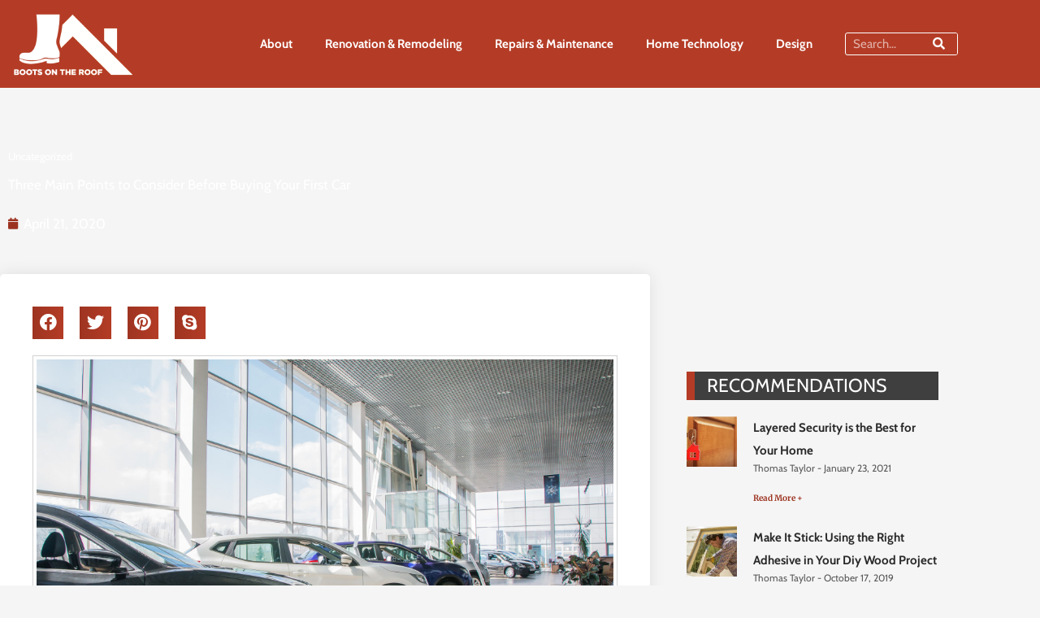

--- FILE ---
content_type: text/css
request_url: https://bootsontheroof.com/wp-content/uploads/elementor/css/post-14100.css?ver=1768422641
body_size: 992
content:
.elementor-14100 .elementor-element.elementor-element-19d21fa2:not(.elementor-motion-effects-element-type-background), .elementor-14100 .elementor-element.elementor-element-19d21fa2 > .elementor-motion-effects-container > .elementor-motion-effects-layer{background-color:#6F6F6F;}.elementor-14100 .elementor-element.elementor-element-19d21fa2 > .elementor-container{max-width:1200px;}.elementor-14100 .elementor-element.elementor-element-19d21fa2{border-style:solid;border-width:2px 0px 0px 0px;border-color:#9e9e9e;transition:background 0.3s, border 0.3s, border-radius 0.3s, box-shadow 0.3s;padding:50px 0px 50px 0px;}.elementor-14100 .elementor-element.elementor-element-19d21fa2, .elementor-14100 .elementor-element.elementor-element-19d21fa2 > .elementor-background-overlay{border-radius:0px 0px 0px 0px;}.elementor-14100 .elementor-element.elementor-element-19d21fa2 > .elementor-background-overlay{transition:background 0.3s, border-radius 0.3s, opacity 0.3s;}.elementor-14100 .elementor-element.elementor-element-3d5b73b > .elementor-widget-container{margin:0px 10px 0px 0px;}.elementor-14100 .elementor-element.elementor-element-3d5b73b{text-align:center;}.elementor-14100 .elementor-element.elementor-element-3d5b73b img{filter:brightness( 300% ) contrast( 200% ) saturate( 0% ) blur( 0px ) hue-rotate( 0deg );}.elementor-14100 .elementor-element.elementor-element-4582fed .elementor-heading-title{text-transform:uppercase;color:#FFFFFF;}.elementor-14100 .elementor-element.elementor-element-af66e10{--grid-row-gap:15px;--grid-column-gap:30px;}.elementor-14100 .elementor-element.elementor-element-af66e10 .elementor-post__title, .elementor-14100 .elementor-element.elementor-element-af66e10 .elementor-post__title a{color:#D4D4D4;font-size:15px;}.elementor-14100 .elementor-element.elementor-element-14e97ac7 .elementor-heading-title{text-transform:uppercase;color:#FFFFFF;}.elementor-14100 .elementor-element.elementor-element-2938a61{--grid-row-gap:15px;--grid-column-gap:30px;}.elementor-14100 .elementor-element.elementor-element-2938a61 .elementor-post__title, .elementor-14100 .elementor-element.elementor-element-2938a61 .elementor-post__title a{color:#D4D4D4;font-size:15px;}.elementor-14100 .elementor-element.elementor-element-f1822b5 .elementor-heading-title{text-transform:uppercase;color:#FFFFFF;}.elementor-14100 .elementor-element.elementor-element-7cca8aee .elementor-icon-list-items:not(.elementor-inline-items) .elementor-icon-list-item:not(:last-child){padding-block-end:calc(5px/2);}.elementor-14100 .elementor-element.elementor-element-7cca8aee .elementor-icon-list-items:not(.elementor-inline-items) .elementor-icon-list-item:not(:first-child){margin-block-start:calc(5px/2);}.elementor-14100 .elementor-element.elementor-element-7cca8aee .elementor-icon-list-items.elementor-inline-items .elementor-icon-list-item{margin-inline:calc(5px/2);}.elementor-14100 .elementor-element.elementor-element-7cca8aee .elementor-icon-list-items.elementor-inline-items{margin-inline:calc(-5px/2);}.elementor-14100 .elementor-element.elementor-element-7cca8aee .elementor-icon-list-items.elementor-inline-items .elementor-icon-list-item:after{inset-inline-end:calc(-5px/2);}.elementor-14100 .elementor-element.elementor-element-7cca8aee .elementor-icon-list-icon i{transition:color 0.3s;}.elementor-14100 .elementor-element.elementor-element-7cca8aee .elementor-icon-list-icon svg{transition:fill 0.3s;}.elementor-14100 .elementor-element.elementor-element-7cca8aee{--e-icon-list-icon-size:14px;--icon-vertical-offset:0px;}.elementor-14100 .elementor-element.elementor-element-7cca8aee .elementor-icon-list-item > .elementor-icon-list-text, .elementor-14100 .elementor-element.elementor-element-7cca8aee .elementor-icon-list-item > a{font-size:15px;}.elementor-14100 .elementor-element.elementor-element-7cca8aee .elementor-icon-list-text{color:#D4D4D4;transition:color 0.3s;}.elementor-14100 .elementor-element.elementor-element-7cca8aee .elementor-icon-list-item:hover .elementor-icon-list-text{color:#FFFFFF;}.elementor-14100 .elementor-element.elementor-element-df9b446:not(.elementor-motion-effects-element-type-background), .elementor-14100 .elementor-element.elementor-element-df9b446 > .elementor-motion-effects-container > .elementor-motion-effects-layer{background-color:#FFFFFF;}.elementor-14100 .elementor-element.elementor-element-df9b446 > .elementor-container{max-width:1200px;}.elementor-14100 .elementor-element.elementor-element-df9b446{transition:background 0.3s, border 0.3s, border-radius 0.3s, box-shadow 0.3s;}.elementor-14100 .elementor-element.elementor-element-df9b446 > .elementor-background-overlay{transition:background 0.3s, border-radius 0.3s, opacity 0.3s;}.elementor-14100 .elementor-element.elementor-element-ccc0aed .elementor-heading-title{color:#ffffff;}.elementor-14100 .elementor-element.elementor-element-ccc0aed{color:#ffffff;}.elementor-bc-flex-widget .elementor-14100 .elementor-element.elementor-element-7ceb983.elementor-column .elementor-widget-wrap{align-items:center;}.elementor-14100 .elementor-element.elementor-element-7ceb983.elementor-column.elementor-element[data-element_type="column"] > .elementor-widget-wrap.elementor-element-populated{align-content:center;align-items:center;}.elementor-14100 .elementor-element.elementor-element-8a2fe45{font-family:"Cabin", Sans-serif;font-size:11px;color:#000000;}@media(min-width:768px){.elementor-14100 .elementor-element.elementor-element-1bf554d4{width:25.714%;}.elementor-14100 .elementor-element.elementor-element-81dd9d0{width:30.357%;}.elementor-14100 .elementor-element.elementor-element-18ebf2b7{width:18.929%;}}@media(max-width:1024px){.elementor-14100 .elementor-element.elementor-element-af66e10 .elementor-post__title, .elementor-14100 .elementor-element.elementor-element-af66e10 .elementor-post__title a{font-size:14px;}.elementor-14100 .elementor-element.elementor-element-2938a61 .elementor-post__title, .elementor-14100 .elementor-element.elementor-element-2938a61 .elementor-post__title a{font-size:14px;}}@media(max-width:767px){.elementor-14100 .elementor-element.elementor-element-8a2fe45{text-align:center;}}

--- FILE ---
content_type: text/css
request_url: https://bootsontheroof.com/wp-content/uploads/elementor/css/post-14023.css?ver=1768422641
body_size: 1383
content:
.elementor-14023 .elementor-element.elementor-element-da8a718 > .elementor-container > .elementor-column > .elementor-widget-wrap{align-content:center;align-items:center;}.elementor-14023 .elementor-element.elementor-element-da8a718:not(.elementor-motion-effects-element-type-background), .elementor-14023 .elementor-element.elementor-element-da8a718 > .elementor-motion-effects-container > .elementor-motion-effects-layer{background-color:#B43C26;}.elementor-14023 .elementor-element.elementor-element-da8a718{transition:background 0.3s, border 0.3s, border-radius 0.3s, box-shadow 0.3s;}.elementor-14023 .elementor-element.elementor-element-da8a718 > .elementor-background-overlay{transition:background 0.3s, border-radius 0.3s, opacity 0.3s;}.elementor-14023 .elementor-element.elementor-element-b8d3034 > .elementor-widget-container{margin:0px 0px 0px 0px;}.elementor-14023 .elementor-element.elementor-element-b8d3034{text-align:start;}.elementor-14023 .elementor-element.elementor-element-b8d3034 img{width:100%;filter:brightness( 500% ) contrast( 200% ) saturate( 100% ) blur( 0px ) hue-rotate( 0deg );}.elementor-14023 .elementor-element.elementor-element-dde1c9d .elementor-menu-toggle{margin:0 auto;background-color:#FFFFFF;}.elementor-14023 .elementor-element.elementor-element-dde1c9d .elementor-nav-menu .elementor-item{font-size:15px;font-weight:bold;}.elementor-14023 .elementor-element.elementor-element-dde1c9d .elementor-nav-menu--main .elementor-item{color:#FFFFFF;fill:#FFFFFF;}.elementor-14023 .elementor-element.elementor-element-dde1c9d .elementor-nav-menu--main .elementor-item:hover,
					.elementor-14023 .elementor-element.elementor-element-dde1c9d .elementor-nav-menu--main .elementor-item.elementor-item-active,
					.elementor-14023 .elementor-element.elementor-element-dde1c9d .elementor-nav-menu--main .elementor-item.highlighted,
					.elementor-14023 .elementor-element.elementor-element-dde1c9d .elementor-nav-menu--main .elementor-item:focus{color:#FFFFFF;fill:#FFFFFF;}.elementor-14023 .elementor-element.elementor-element-dde1c9d .elementor-nav-menu--main:not(.e--pointer-framed) .elementor-item:before,
					.elementor-14023 .elementor-element.elementor-element-dde1c9d .elementor-nav-menu--main:not(.e--pointer-framed) .elementor-item:after{background-color:#FFFFFF;}.elementor-14023 .elementor-element.elementor-element-dde1c9d .e--pointer-framed .elementor-item:before,
					.elementor-14023 .elementor-element.elementor-element-dde1c9d .e--pointer-framed .elementor-item:after{border-color:#FFFFFF;}.elementor-14023 .elementor-element.elementor-element-dde1c9d .elementor-nav-menu--main .elementor-item.elementor-item-active{color:#FFFFFF;}.elementor-14023 .elementor-element.elementor-element-dde1c9d .elementor-nav-menu--main:not(.e--pointer-framed) .elementor-item.elementor-item-active:before,
					.elementor-14023 .elementor-element.elementor-element-dde1c9d .elementor-nav-menu--main:not(.e--pointer-framed) .elementor-item.elementor-item-active:after{background-color:#FFFFFF;}.elementor-14023 .elementor-element.elementor-element-dde1c9d .e--pointer-framed .elementor-item.elementor-item-active:before,
					.elementor-14023 .elementor-element.elementor-element-dde1c9d .e--pointer-framed .elementor-item.elementor-item-active:after{border-color:#FFFFFF;}.elementor-14023 .elementor-element.elementor-element-dde1c9d div.elementor-menu-toggle{color:#B43C26;}.elementor-14023 .elementor-element.elementor-element-dde1c9d div.elementor-menu-toggle svg{fill:#B43C26;}.elementor-14023 .elementor-element.elementor-element-0b4c3ef .elementor-search-form__container{min-height:28px;}.elementor-14023 .elementor-element.elementor-element-0b4c3ef .elementor-search-form__submit{min-width:calc( 1.6 * 28px );--e-search-form-submit-text-color:#FFFFFF;background-color:#B43C26;--e-search-form-submit-icon-size:15px;}body:not(.rtl) .elementor-14023 .elementor-element.elementor-element-0b4c3ef .elementor-search-form__icon{padding-left:calc(28px / 3);}body.rtl .elementor-14023 .elementor-element.elementor-element-0b4c3ef .elementor-search-form__icon{padding-right:calc(28px / 3);}.elementor-14023 .elementor-element.elementor-element-0b4c3ef .elementor-search-form__input, .elementor-14023 .elementor-element.elementor-element-0b4c3ef.elementor-search-form--button-type-text .elementor-search-form__submit{padding-left:calc(28px / 3);padding-right:calc(28px / 3);}.elementor-14023 .elementor-element.elementor-element-0b4c3ef input[type="search"].elementor-search-form__input{font-size:15px;}.elementor-14023 .elementor-element.elementor-element-0b4c3ef .elementor-search-form__input,
					.elementor-14023 .elementor-element.elementor-element-0b4c3ef .elementor-search-form__icon,
					.elementor-14023 .elementor-element.elementor-element-0b4c3ef .elementor-lightbox .dialog-lightbox-close-button,
					.elementor-14023 .elementor-element.elementor-element-0b4c3ef .elementor-lightbox .dialog-lightbox-close-button:hover,
					.elementor-14023 .elementor-element.elementor-element-0b4c3ef.elementor-search-form--skin-full_screen input[type="search"].elementor-search-form__input{color:#FFFFFF;fill:#FFFFFF;}.elementor-14023 .elementor-element.elementor-element-0b4c3ef:not(.elementor-search-form--skin-full_screen) .elementor-search-form__container{background-color:#02010100;border-color:#FFFFFF;border-width:1px 1px 1px 1px;border-radius:3px;}.elementor-14023 .elementor-element.elementor-element-0b4c3ef.elementor-search-form--skin-full_screen input[type="search"].elementor-search-form__input{background-color:#02010100;border-color:#FFFFFF;border-width:1px 1px 1px 1px;border-radius:3px;}.elementor-14023 .elementor-element.elementor-element-0b4c3ef .elementor-search-form__submit:hover{--e-search-form-submit-text-color:#B43C26;background-color:#000000;}.elementor-14023 .elementor-element.elementor-element-0b4c3ef .elementor-search-form__submit:focus{--e-search-form-submit-text-color:#B43C26;background-color:#000000;}.elementor-14023 .elementor-element.elementor-element-6d82698 > .elementor-container > .elementor-column > .elementor-widget-wrap{align-content:center;align-items:center;}.elementor-14023 .elementor-element.elementor-element-6d82698:not(.elementor-motion-effects-element-type-background), .elementor-14023 .elementor-element.elementor-element-6d82698 > .elementor-motion-effects-container > .elementor-motion-effects-layer{background-color:#B43C26;}.elementor-14023 .elementor-element.elementor-element-6d82698{transition:background 0.3s, border 0.3s, border-radius 0.3s, box-shadow 0.3s;}.elementor-14023 .elementor-element.elementor-element-6d82698 > .elementor-background-overlay{transition:background 0.3s, border-radius 0.3s, opacity 0.3s;}.elementor-14023 .elementor-element.elementor-element-43f5c84 .elementor-menu-toggle{margin:0 auto;background-color:#FFFFFF;}.elementor-14023 .elementor-element.elementor-element-43f5c84 .elementor-nav-menu .elementor-item{font-size:15px;font-weight:bold;}.elementor-14023 .elementor-element.elementor-element-43f5c84 .elementor-nav-menu--main .elementor-item{color:#FFFFFF;fill:#FFFFFF;}.elementor-14023 .elementor-element.elementor-element-43f5c84 .elementor-nav-menu--main .elementor-item:hover,
					.elementor-14023 .elementor-element.elementor-element-43f5c84 .elementor-nav-menu--main .elementor-item.elementor-item-active,
					.elementor-14023 .elementor-element.elementor-element-43f5c84 .elementor-nav-menu--main .elementor-item.highlighted,
					.elementor-14023 .elementor-element.elementor-element-43f5c84 .elementor-nav-menu--main .elementor-item:focus{color:#FFFFFF;fill:#FFFFFF;}.elementor-14023 .elementor-element.elementor-element-43f5c84 .elementor-nav-menu--main:not(.e--pointer-framed) .elementor-item:before,
					.elementor-14023 .elementor-element.elementor-element-43f5c84 .elementor-nav-menu--main:not(.e--pointer-framed) .elementor-item:after{background-color:#FFFFFF;}.elementor-14023 .elementor-element.elementor-element-43f5c84 .e--pointer-framed .elementor-item:before,
					.elementor-14023 .elementor-element.elementor-element-43f5c84 .e--pointer-framed .elementor-item:after{border-color:#FFFFFF;}.elementor-14023 .elementor-element.elementor-element-43f5c84 .elementor-nav-menu--main .elementor-item.elementor-item-active{color:#FFFFFF;}.elementor-14023 .elementor-element.elementor-element-43f5c84 .elementor-nav-menu--main:not(.e--pointer-framed) .elementor-item.elementor-item-active:before,
					.elementor-14023 .elementor-element.elementor-element-43f5c84 .elementor-nav-menu--main:not(.e--pointer-framed) .elementor-item.elementor-item-active:after{background-color:#FFFFFF;}.elementor-14023 .elementor-element.elementor-element-43f5c84 .e--pointer-framed .elementor-item.elementor-item-active:before,
					.elementor-14023 .elementor-element.elementor-element-43f5c84 .e--pointer-framed .elementor-item.elementor-item-active:after{border-color:#FFFFFF;}.elementor-14023 .elementor-element.elementor-element-43f5c84 div.elementor-menu-toggle{color:#B43C26;}.elementor-14023 .elementor-element.elementor-element-43f5c84 div.elementor-menu-toggle svg{fill:#B43C26;}.elementor-14023 .elementor-element.elementor-element-ef44db4 > .elementor-widget-container{margin:0px 0px 0px 0px;}.elementor-14023 .elementor-element.elementor-element-ef44db4{text-align:start;}.elementor-14023 .elementor-element.elementor-element-ef44db4 img{width:100%;filter:brightness( 500% ) contrast( 200% ) saturate( 100% ) blur( 0px ) hue-rotate( 0deg );}.elementor-14023 .elementor-element.elementor-element-2aeffed .elementor-search-form{text-align:end;}.elementor-14023 .elementor-element.elementor-element-2aeffed .elementor-search-form__toggle{--e-search-form-toggle-size:33px;--e-search-form-toggle-color:#B43C26;--e-search-form-toggle-background-color:#FFFFFF;}.elementor-14023 .elementor-element.elementor-element-2aeffed input[type="search"].elementor-search-form__input{font-size:15px;}.elementor-14023 .elementor-element.elementor-element-2aeffed .elementor-search-form__input,
					.elementor-14023 .elementor-element.elementor-element-2aeffed .elementor-search-form__icon,
					.elementor-14023 .elementor-element.elementor-element-2aeffed .elementor-lightbox .dialog-lightbox-close-button,
					.elementor-14023 .elementor-element.elementor-element-2aeffed .elementor-lightbox .dialog-lightbox-close-button:hover,
					.elementor-14023 .elementor-element.elementor-element-2aeffed.elementor-search-form--skin-full_screen input[type="search"].elementor-search-form__input{color:#FFFFFF;fill:#FFFFFF;}.elementor-14023 .elementor-element.elementor-element-2aeffed:not(.elementor-search-form--skin-full_screen) .elementor-search-form__container{border-color:#FFFFFF;border-width:1px 1px 1px 1px;border-radius:3px;}.elementor-14023 .elementor-element.elementor-element-2aeffed.elementor-search-form--skin-full_screen input[type="search"].elementor-search-form__input{border-color:#FFFFFF;border-width:1px 1px 1px 1px;border-radius:3px;}@media(max-width:1024px){.elementor-14023 .elementor-element.elementor-element-b8d3034{text-align:center;}.elementor-14023 .elementor-element.elementor-element-b8d3034 img{width:30%;}.elementor-14023 .elementor-element.elementor-element-dde1c9d .elementor-nav-menu--main > .elementor-nav-menu > li > .elementor-nav-menu--dropdown, .elementor-14023 .elementor-element.elementor-element-dde1c9d .elementor-nav-menu__container.elementor-nav-menu--dropdown{margin-top:75px !important;}.elementor-14023 .elementor-element.elementor-element-0b4c3ef > .elementor-widget-container{padding:0% 10% 0% 10%;}.elementor-14023 .elementor-element.elementor-element-43f5c84 .elementor-nav-menu--main > .elementor-nav-menu > li > .elementor-nav-menu--dropdown, .elementor-14023 .elementor-element.elementor-element-43f5c84 .elementor-nav-menu__container.elementor-nav-menu--dropdown{margin-top:75px !important;}.elementor-14023 .elementor-element.elementor-element-ef44db4{text-align:center;}.elementor-14023 .elementor-element.elementor-element-ef44db4 img{width:21%;}.elementor-14023 .elementor-element.elementor-element-2aeffed > .elementor-widget-container{padding:0% 10% 0% 10%;}}@media(min-width:768px){.elementor-14023 .elementor-element.elementor-element-5e47031{width:15%;}.elementor-14023 .elementor-element.elementor-element-4a5b99c{width:70.833%;}.elementor-14023 .elementor-element.elementor-element-72b4f53{width:13.224%;}.elementor-14023 .elementor-element.elementor-element-8b83568{width:60%;}.elementor-14023 .elementor-element.elementor-element-213438f{width:15%;}}@media(max-width:1024px) and (min-width:768px){.elementor-14023 .elementor-element.elementor-element-5e47031{width:60%;}.elementor-14023 .elementor-element.elementor-element-4a5b99c{width:10%;}.elementor-14023 .elementor-element.elementor-element-72b4f53{width:30%;}.elementor-14023 .elementor-element.elementor-element-8b83568{width:10%;}.elementor-14023 .elementor-element.elementor-element-213438f{width:80%;}.elementor-14023 .elementor-element.elementor-element-06841d9{width:10%;}}@media(max-width:767px){.elementor-14023 .elementor-element.elementor-element-5e47031{width:70%;}.elementor-14023 .elementor-element.elementor-element-b8d3034{text-align:center;}.elementor-14023 .elementor-element.elementor-element-b8d3034 img{width:74%;}.elementor-14023 .elementor-element.elementor-element-4a5b99c{width:30%;}.elementor-14023 .elementor-element.elementor-element-0b4c3ef > .elementor-widget-container{padding:0% 8% 0% 8%;}.elementor-14023 .elementor-element.elementor-element-8b83568{width:30%;}.elementor-14023 .elementor-element.elementor-element-213438f{width:70%;}.elementor-14023 .elementor-element.elementor-element-ef44db4{text-align:center;}.elementor-14023 .elementor-element.elementor-element-ef44db4 img{width:74%;}.elementor-14023 .elementor-element.elementor-element-2aeffed > .elementor-widget-container{padding:0% 8% 0% 8%;}}